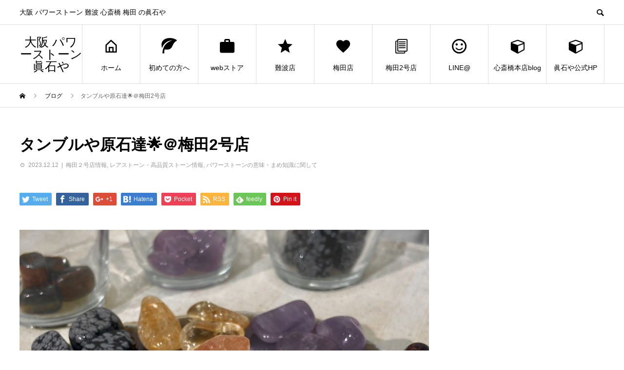

--- FILE ---
content_type: text/html; charset=UTF-8
request_url: https://powerstone.net/blog/%E3%82%BF%E3%83%B3%E3%83%96%E3%83%AB%E3%82%84%E5%8E%9F%E7%9F%B3%E9%81%94%F0%9F%8C%9F%EF%BC%A0%E6%A2%85%E7%94%B02%E5%8F%B7%E5%BA%97/
body_size: 67973
content:
<!DOCTYPE html>
<html lang="ja" prefix="og: http://ogp.me/ns#">
<head>
<meta charset="UTF-8">
<meta name="viewport" content="width=device-width">
<meta name="format-detection" content="telephone=no">
<meta name="description" content="&amp;nbsp;&amp;nbsp;こんにちは、パワストーンショップ眞石や梅田2号店の坂元です。&amp;nbsp;本日は、タンブルや原石をご紹介いたします。">
<title>タンブルや原石達🌟＠梅田2号店 &#8211; 大阪 パワーストーン 眞石や</title>
<meta name='robots' content='max-image-preview:large' />
	<style>img:is([sizes="auto" i], [sizes^="auto," i]) { contain-intrinsic-size: 3000px 1500px }</style>
	<link rel='dns-prefetch' href='//secure.gravatar.com' />
<link rel='dns-prefetch' href='//stats.wp.com' />
<link rel='dns-prefetch' href='//v0.wordpress.com' />
<link rel='dns-prefetch' href='//www.googletagmanager.com' />
<link rel="alternate" type="application/rss+xml" title="大阪 パワーストーン 眞石や &raquo; フィード" href="https://powerstone.net/feed/" />
<link rel="alternate" type="application/rss+xml" title="大阪 パワーストーン 眞石や &raquo; コメントフィード" href="https://powerstone.net/comments/feed/" />
<script type="text/javascript">
/* <![CDATA[ */
window._wpemojiSettings = {"baseUrl":"https:\/\/s.w.org\/images\/core\/emoji\/15.0.3\/72x72\/","ext":".png","svgUrl":"https:\/\/s.w.org\/images\/core\/emoji\/15.0.3\/svg\/","svgExt":".svg","source":{"concatemoji":"https:\/\/powerstone.net\/wp-includes\/js\/wp-emoji-release.min.js?ver=6.7.4"}};
/*! This file is auto-generated */
!function(i,n){var o,s,e;function c(e){try{var t={supportTests:e,timestamp:(new Date).valueOf()};sessionStorage.setItem(o,JSON.stringify(t))}catch(e){}}function p(e,t,n){e.clearRect(0,0,e.canvas.width,e.canvas.height),e.fillText(t,0,0);var t=new Uint32Array(e.getImageData(0,0,e.canvas.width,e.canvas.height).data),r=(e.clearRect(0,0,e.canvas.width,e.canvas.height),e.fillText(n,0,0),new Uint32Array(e.getImageData(0,0,e.canvas.width,e.canvas.height).data));return t.every(function(e,t){return e===r[t]})}function u(e,t,n){switch(t){case"flag":return n(e,"\ud83c\udff3\ufe0f\u200d\u26a7\ufe0f","\ud83c\udff3\ufe0f\u200b\u26a7\ufe0f")?!1:!n(e,"\ud83c\uddfa\ud83c\uddf3","\ud83c\uddfa\u200b\ud83c\uddf3")&&!n(e,"\ud83c\udff4\udb40\udc67\udb40\udc62\udb40\udc65\udb40\udc6e\udb40\udc67\udb40\udc7f","\ud83c\udff4\u200b\udb40\udc67\u200b\udb40\udc62\u200b\udb40\udc65\u200b\udb40\udc6e\u200b\udb40\udc67\u200b\udb40\udc7f");case"emoji":return!n(e,"\ud83d\udc26\u200d\u2b1b","\ud83d\udc26\u200b\u2b1b")}return!1}function f(e,t,n){var r="undefined"!=typeof WorkerGlobalScope&&self instanceof WorkerGlobalScope?new OffscreenCanvas(300,150):i.createElement("canvas"),a=r.getContext("2d",{willReadFrequently:!0}),o=(a.textBaseline="top",a.font="600 32px Arial",{});return e.forEach(function(e){o[e]=t(a,e,n)}),o}function t(e){var t=i.createElement("script");t.src=e,t.defer=!0,i.head.appendChild(t)}"undefined"!=typeof Promise&&(o="wpEmojiSettingsSupports",s=["flag","emoji"],n.supports={everything:!0,everythingExceptFlag:!0},e=new Promise(function(e){i.addEventListener("DOMContentLoaded",e,{once:!0})}),new Promise(function(t){var n=function(){try{var e=JSON.parse(sessionStorage.getItem(o));if("object"==typeof e&&"number"==typeof e.timestamp&&(new Date).valueOf()<e.timestamp+604800&&"object"==typeof e.supportTests)return e.supportTests}catch(e){}return null}();if(!n){if("undefined"!=typeof Worker&&"undefined"!=typeof OffscreenCanvas&&"undefined"!=typeof URL&&URL.createObjectURL&&"undefined"!=typeof Blob)try{var e="postMessage("+f.toString()+"("+[JSON.stringify(s),u.toString(),p.toString()].join(",")+"));",r=new Blob([e],{type:"text/javascript"}),a=new Worker(URL.createObjectURL(r),{name:"wpTestEmojiSupports"});return void(a.onmessage=function(e){c(n=e.data),a.terminate(),t(n)})}catch(e){}c(n=f(s,u,p))}t(n)}).then(function(e){for(var t in e)n.supports[t]=e[t],n.supports.everything=n.supports.everything&&n.supports[t],"flag"!==t&&(n.supports.everythingExceptFlag=n.supports.everythingExceptFlag&&n.supports[t]);n.supports.everythingExceptFlag=n.supports.everythingExceptFlag&&!n.supports.flag,n.DOMReady=!1,n.readyCallback=function(){n.DOMReady=!0}}).then(function(){return e}).then(function(){var e;n.supports.everything||(n.readyCallback(),(e=n.source||{}).concatemoji?t(e.concatemoji):e.wpemoji&&e.twemoji&&(t(e.twemoji),t(e.wpemoji)))}))}((window,document),window._wpemojiSettings);
/* ]]> */
</script>
<style id='wp-emoji-styles-inline-css' type='text/css'>

	img.wp-smiley, img.emoji {
		display: inline !important;
		border: none !important;
		box-shadow: none !important;
		height: 1em !important;
		width: 1em !important;
		margin: 0 0.07em !important;
		vertical-align: -0.1em !important;
		background: none !important;
		padding: 0 !important;
	}
</style>
<link rel='stylesheet' id='wp-block-library-css' href='https://powerstone.net/wp-includes/css/dist/block-library/style.min.css?ver=6.7.4' type='text/css' media='all' />
<style id='wp-block-library-inline-css' type='text/css'>
.has-text-align-justify{text-align:justify;}
</style>
<link rel='stylesheet' id='mediaelement-css' href='https://powerstone.net/wp-includes/js/mediaelement/mediaelementplayer-legacy.min.css?ver=4.2.17' type='text/css' media='all' />
<link rel='stylesheet' id='wp-mediaelement-css' href='https://powerstone.net/wp-includes/js/mediaelement/wp-mediaelement.min.css?ver=6.7.4' type='text/css' media='all' />
<style id='classic-theme-styles-inline-css' type='text/css'>
/*! This file is auto-generated */
.wp-block-button__link{color:#fff;background-color:#32373c;border-radius:9999px;box-shadow:none;text-decoration:none;padding:calc(.667em + 2px) calc(1.333em + 2px);font-size:1.125em}.wp-block-file__button{background:#32373c;color:#fff;text-decoration:none}
</style>
<style id='global-styles-inline-css' type='text/css'>
:root{--wp--preset--aspect-ratio--square: 1;--wp--preset--aspect-ratio--4-3: 4/3;--wp--preset--aspect-ratio--3-4: 3/4;--wp--preset--aspect-ratio--3-2: 3/2;--wp--preset--aspect-ratio--2-3: 2/3;--wp--preset--aspect-ratio--16-9: 16/9;--wp--preset--aspect-ratio--9-16: 9/16;--wp--preset--color--black: #000000;--wp--preset--color--cyan-bluish-gray: #abb8c3;--wp--preset--color--white: #ffffff;--wp--preset--color--pale-pink: #f78da7;--wp--preset--color--vivid-red: #cf2e2e;--wp--preset--color--luminous-vivid-orange: #ff6900;--wp--preset--color--luminous-vivid-amber: #fcb900;--wp--preset--color--light-green-cyan: #7bdcb5;--wp--preset--color--vivid-green-cyan: #00d084;--wp--preset--color--pale-cyan-blue: #8ed1fc;--wp--preset--color--vivid-cyan-blue: #0693e3;--wp--preset--color--vivid-purple: #9b51e0;--wp--preset--gradient--vivid-cyan-blue-to-vivid-purple: linear-gradient(135deg,rgba(6,147,227,1) 0%,rgb(155,81,224) 100%);--wp--preset--gradient--light-green-cyan-to-vivid-green-cyan: linear-gradient(135deg,rgb(122,220,180) 0%,rgb(0,208,130) 100%);--wp--preset--gradient--luminous-vivid-amber-to-luminous-vivid-orange: linear-gradient(135deg,rgba(252,185,0,1) 0%,rgba(255,105,0,1) 100%);--wp--preset--gradient--luminous-vivid-orange-to-vivid-red: linear-gradient(135deg,rgba(255,105,0,1) 0%,rgb(207,46,46) 100%);--wp--preset--gradient--very-light-gray-to-cyan-bluish-gray: linear-gradient(135deg,rgb(238,238,238) 0%,rgb(169,184,195) 100%);--wp--preset--gradient--cool-to-warm-spectrum: linear-gradient(135deg,rgb(74,234,220) 0%,rgb(151,120,209) 20%,rgb(207,42,186) 40%,rgb(238,44,130) 60%,rgb(251,105,98) 80%,rgb(254,248,76) 100%);--wp--preset--gradient--blush-light-purple: linear-gradient(135deg,rgb(255,206,236) 0%,rgb(152,150,240) 100%);--wp--preset--gradient--blush-bordeaux: linear-gradient(135deg,rgb(254,205,165) 0%,rgb(254,45,45) 50%,rgb(107,0,62) 100%);--wp--preset--gradient--luminous-dusk: linear-gradient(135deg,rgb(255,203,112) 0%,rgb(199,81,192) 50%,rgb(65,88,208) 100%);--wp--preset--gradient--pale-ocean: linear-gradient(135deg,rgb(255,245,203) 0%,rgb(182,227,212) 50%,rgb(51,167,181) 100%);--wp--preset--gradient--electric-grass: linear-gradient(135deg,rgb(202,248,128) 0%,rgb(113,206,126) 100%);--wp--preset--gradient--midnight: linear-gradient(135deg,rgb(2,3,129) 0%,rgb(40,116,252) 100%);--wp--preset--font-size--small: 13px;--wp--preset--font-size--medium: 20px;--wp--preset--font-size--large: 36px;--wp--preset--font-size--x-large: 42px;--wp--preset--spacing--20: 0.44rem;--wp--preset--spacing--30: 0.67rem;--wp--preset--spacing--40: 1rem;--wp--preset--spacing--50: 1.5rem;--wp--preset--spacing--60: 2.25rem;--wp--preset--spacing--70: 3.38rem;--wp--preset--spacing--80: 5.06rem;--wp--preset--shadow--natural: 6px 6px 9px rgba(0, 0, 0, 0.2);--wp--preset--shadow--deep: 12px 12px 50px rgba(0, 0, 0, 0.4);--wp--preset--shadow--sharp: 6px 6px 0px rgba(0, 0, 0, 0.2);--wp--preset--shadow--outlined: 6px 6px 0px -3px rgba(255, 255, 255, 1), 6px 6px rgba(0, 0, 0, 1);--wp--preset--shadow--crisp: 6px 6px 0px rgba(0, 0, 0, 1);}:where(.is-layout-flex){gap: 0.5em;}:where(.is-layout-grid){gap: 0.5em;}body .is-layout-flex{display: flex;}.is-layout-flex{flex-wrap: wrap;align-items: center;}.is-layout-flex > :is(*, div){margin: 0;}body .is-layout-grid{display: grid;}.is-layout-grid > :is(*, div){margin: 0;}:where(.wp-block-columns.is-layout-flex){gap: 2em;}:where(.wp-block-columns.is-layout-grid){gap: 2em;}:where(.wp-block-post-template.is-layout-flex){gap: 1.25em;}:where(.wp-block-post-template.is-layout-grid){gap: 1.25em;}.has-black-color{color: var(--wp--preset--color--black) !important;}.has-cyan-bluish-gray-color{color: var(--wp--preset--color--cyan-bluish-gray) !important;}.has-white-color{color: var(--wp--preset--color--white) !important;}.has-pale-pink-color{color: var(--wp--preset--color--pale-pink) !important;}.has-vivid-red-color{color: var(--wp--preset--color--vivid-red) !important;}.has-luminous-vivid-orange-color{color: var(--wp--preset--color--luminous-vivid-orange) !important;}.has-luminous-vivid-amber-color{color: var(--wp--preset--color--luminous-vivid-amber) !important;}.has-light-green-cyan-color{color: var(--wp--preset--color--light-green-cyan) !important;}.has-vivid-green-cyan-color{color: var(--wp--preset--color--vivid-green-cyan) !important;}.has-pale-cyan-blue-color{color: var(--wp--preset--color--pale-cyan-blue) !important;}.has-vivid-cyan-blue-color{color: var(--wp--preset--color--vivid-cyan-blue) !important;}.has-vivid-purple-color{color: var(--wp--preset--color--vivid-purple) !important;}.has-black-background-color{background-color: var(--wp--preset--color--black) !important;}.has-cyan-bluish-gray-background-color{background-color: var(--wp--preset--color--cyan-bluish-gray) !important;}.has-white-background-color{background-color: var(--wp--preset--color--white) !important;}.has-pale-pink-background-color{background-color: var(--wp--preset--color--pale-pink) !important;}.has-vivid-red-background-color{background-color: var(--wp--preset--color--vivid-red) !important;}.has-luminous-vivid-orange-background-color{background-color: var(--wp--preset--color--luminous-vivid-orange) !important;}.has-luminous-vivid-amber-background-color{background-color: var(--wp--preset--color--luminous-vivid-amber) !important;}.has-light-green-cyan-background-color{background-color: var(--wp--preset--color--light-green-cyan) !important;}.has-vivid-green-cyan-background-color{background-color: var(--wp--preset--color--vivid-green-cyan) !important;}.has-pale-cyan-blue-background-color{background-color: var(--wp--preset--color--pale-cyan-blue) !important;}.has-vivid-cyan-blue-background-color{background-color: var(--wp--preset--color--vivid-cyan-blue) !important;}.has-vivid-purple-background-color{background-color: var(--wp--preset--color--vivid-purple) !important;}.has-black-border-color{border-color: var(--wp--preset--color--black) !important;}.has-cyan-bluish-gray-border-color{border-color: var(--wp--preset--color--cyan-bluish-gray) !important;}.has-white-border-color{border-color: var(--wp--preset--color--white) !important;}.has-pale-pink-border-color{border-color: var(--wp--preset--color--pale-pink) !important;}.has-vivid-red-border-color{border-color: var(--wp--preset--color--vivid-red) !important;}.has-luminous-vivid-orange-border-color{border-color: var(--wp--preset--color--luminous-vivid-orange) !important;}.has-luminous-vivid-amber-border-color{border-color: var(--wp--preset--color--luminous-vivid-amber) !important;}.has-light-green-cyan-border-color{border-color: var(--wp--preset--color--light-green-cyan) !important;}.has-vivid-green-cyan-border-color{border-color: var(--wp--preset--color--vivid-green-cyan) !important;}.has-pale-cyan-blue-border-color{border-color: var(--wp--preset--color--pale-cyan-blue) !important;}.has-vivid-cyan-blue-border-color{border-color: var(--wp--preset--color--vivid-cyan-blue) !important;}.has-vivid-purple-border-color{border-color: var(--wp--preset--color--vivid-purple) !important;}.has-vivid-cyan-blue-to-vivid-purple-gradient-background{background: var(--wp--preset--gradient--vivid-cyan-blue-to-vivid-purple) !important;}.has-light-green-cyan-to-vivid-green-cyan-gradient-background{background: var(--wp--preset--gradient--light-green-cyan-to-vivid-green-cyan) !important;}.has-luminous-vivid-amber-to-luminous-vivid-orange-gradient-background{background: var(--wp--preset--gradient--luminous-vivid-amber-to-luminous-vivid-orange) !important;}.has-luminous-vivid-orange-to-vivid-red-gradient-background{background: var(--wp--preset--gradient--luminous-vivid-orange-to-vivid-red) !important;}.has-very-light-gray-to-cyan-bluish-gray-gradient-background{background: var(--wp--preset--gradient--very-light-gray-to-cyan-bluish-gray) !important;}.has-cool-to-warm-spectrum-gradient-background{background: var(--wp--preset--gradient--cool-to-warm-spectrum) !important;}.has-blush-light-purple-gradient-background{background: var(--wp--preset--gradient--blush-light-purple) !important;}.has-blush-bordeaux-gradient-background{background: var(--wp--preset--gradient--blush-bordeaux) !important;}.has-luminous-dusk-gradient-background{background: var(--wp--preset--gradient--luminous-dusk) !important;}.has-pale-ocean-gradient-background{background: var(--wp--preset--gradient--pale-ocean) !important;}.has-electric-grass-gradient-background{background: var(--wp--preset--gradient--electric-grass) !important;}.has-midnight-gradient-background{background: var(--wp--preset--gradient--midnight) !important;}.has-small-font-size{font-size: var(--wp--preset--font-size--small) !important;}.has-medium-font-size{font-size: var(--wp--preset--font-size--medium) !important;}.has-large-font-size{font-size: var(--wp--preset--font-size--large) !important;}.has-x-large-font-size{font-size: var(--wp--preset--font-size--x-large) !important;}
:where(.wp-block-post-template.is-layout-flex){gap: 1.25em;}:where(.wp-block-post-template.is-layout-grid){gap: 1.25em;}
:where(.wp-block-columns.is-layout-flex){gap: 2em;}:where(.wp-block-columns.is-layout-grid){gap: 2em;}
:root :where(.wp-block-pullquote){font-size: 1.5em;line-height: 1.6;}
</style>
<link rel='stylesheet' id='wordpresscom-stats-smiley-remover-css' href='https://powerstone.net/wp-content/plugins/wordpresscom-stats-smiley-remover/css/wordpresscom-stats-smiley-remover.css?ver=15.01' type='text/css' media='all' />
<link rel='stylesheet' id='avant-style-css' href='https://powerstone.net/wp-content/themes/avant_tcd060/style.css?ver=1.4' type='text/css' media='all' />
<link rel='stylesheet' id='jetpack_css-css' href='https://powerstone.net/wp-content/plugins/jetpack/css/jetpack.css?ver=12.8.2' type='text/css' media='all' />
<script type="text/javascript" src="https://powerstone.net/wp-includes/js/jquery/jquery.min.js?ver=3.7.1" id="jquery-core-js"></script>
<script type="text/javascript" src="https://powerstone.net/wp-includes/js/jquery/jquery-migrate.min.js?ver=3.4.1" id="jquery-migrate-js"></script>
<link rel="https://api.w.org/" href="https://powerstone.net/wp-json/" /><link rel="alternate" title="JSON" type="application/json" href="https://powerstone.net/wp-json/wp/v2/posts/17100" /><link rel="canonical" href="https://powerstone.net/blog/%e3%82%bf%e3%83%b3%e3%83%96%e3%83%ab%e3%82%84%e5%8e%9f%e7%9f%b3%e9%81%94%f0%9f%8c%9f%ef%bc%a0%e6%a2%85%e7%94%b02%e5%8f%b7%e5%ba%97/" />
<link rel='shortlink' href='https://wp.me/p6rRjB-4rO' />
<link rel="alternate" title="oEmbed (JSON)" type="application/json+oembed" href="https://powerstone.net/wp-json/oembed/1.0/embed?url=https%3A%2F%2Fpowerstone.net%2Fblog%2F%25e3%2582%25bf%25e3%2583%25b3%25e3%2583%2596%25e3%2583%25ab%25e3%2582%2584%25e5%258e%259f%25e7%259f%25b3%25e9%2581%2594%25f0%259f%258c%259f%25ef%25bc%25a0%25e6%25a2%2585%25e7%2594%25b02%25e5%258f%25b7%25e5%25ba%2597%2F" />
<link rel="alternate" title="oEmbed (XML)" type="text/xml+oembed" href="https://powerstone.net/wp-json/oembed/1.0/embed?url=https%3A%2F%2Fpowerstone.net%2Fblog%2F%25e3%2582%25bf%25e3%2583%25b3%25e3%2583%2596%25e3%2583%25ab%25e3%2582%2584%25e5%258e%259f%25e7%259f%25b3%25e9%2581%2594%25f0%259f%258c%259f%25ef%25bc%25a0%25e6%25a2%2585%25e7%2594%25b02%25e5%258f%25b7%25e5%25ba%2597%2F&#038;format=xml" />

	<!-- Added By cdnvote Plugin. -->
	<script type='text/javascript' src='https://powerstone.net/wp-content/plugins/cdnvote/js/cdnvote.js'></script>
	<link rel='stylesheet' href='https://powerstone.net/wp-content/plugins/cdnvote/css/cdnvote.css' type='text/css' />
<meta name="generator" content="Site Kit by Google 1.168.0" />	<style>img#wpstats{display:none}</style>
		<style>
.c-comment__form-submit:hover,.c-pw__btn:hover,.p-cb__item-btn a,.p-headline,.p-index-event__btn a,.p-nav02__item a,.p-readmore__btn,.p-pager__item span,.p-page-links a{background: #000000}.c-pw__btn,.p-cb__item-btn a:hover,.p-index-event__btn a:hover,.p-pagetop a:hover,.p-nav02__item a:hover,.p-readmore__btn:hover,.p-page-links > span,.p-page-links a:hover{background: #333333}.p-entry__body a{color: #333333}body{font-family: "Segoe UI", Verdana, "游ゴシック", YuGothic, "Hiragino Kaku Gothic ProN", Meiryo, sans-serif}.c-logo,.p-entry__header02-title,.p-entry__header02-upper-title,.p-entry__title,.p-footer-widgets__item-title,.p-headline h2,.p-headline02__title,.p-page-header__lower-title,.p-page-header__upper-title,.p-widget__title{font-family: "Segoe UI", Verdana, "游ゴシック", YuGothic, "Hiragino Kaku Gothic ProN", Meiryo, sans-serif}.p-page-header__title{transition-delay: 3s}.p-hover-effect--type1:hover img{-webkit-transform: scale(1.2);transform: scale(1.2)}.l-header__logo a{color: #000000;font-size: 25px}.l-header{background: #ffffff}.p-global-nav > ul > li > a{color: #000000}.p-global-nav .sub-menu a{background: #000000;color: #ffffff}.p-global-nav .sub-menu a:hover{background: #333333;color: #ffffff}.p-global-nav .menu-item-9.current-menu-item > a,.p-global-nav .menu-item-9 > a:hover{color: #000000}.p-global-nav .menu-item-9.current-menu-item > a::before,.p-global-nav .menu-item-9 > a:hover::before{background: #000000}.p-global-nav .menu-item-566.current-menu-item > a,.p-global-nav .menu-item-566 > a:hover{color: #000000}.p-global-nav .menu-item-566.current-menu-item > a::before,.p-global-nav .menu-item-566 > a:hover::before{background: #000000}.p-global-nav .menu-item-10.current-menu-item > a,.p-global-nav .menu-item-10 > a:hover{color: #000000}.p-global-nav .menu-item-10.current-menu-item > a::before,.p-global-nav .menu-item-10 > a:hover::before{background: #000000}.p-global-nav .menu-item-235.current-menu-item > a,.p-global-nav .menu-item-235 > a:hover{color: #000000}.p-global-nav .menu-item-235.current-menu-item > a::before,.p-global-nav .menu-item-235 > a:hover::before{background: #000000}.p-global-nav .menu-item-8444.current-menu-item > a,.p-global-nav .menu-item-8444 > a:hover{color: #000000}.p-global-nav .menu-item-8444.current-menu-item > a::before,.p-global-nav .menu-item-8444 > a:hover::before{background: #000000}.p-global-nav .menu-item-14013.current-menu-item > a,.p-global-nav .menu-item-14013 > a:hover{color: #000000}.p-global-nav .menu-item-14013.current-menu-item > a::before,.p-global-nav .menu-item-14013 > a:hover::before{background: #000000}.p-global-nav .menu-item-11.current-menu-item > a,.p-global-nav .menu-item-11 > a:hover{color: #000000}.p-global-nav .menu-item-11.current-menu-item > a::before,.p-global-nav .menu-item-11 > a:hover::before{background: #000000}.p-global-nav .menu-item-8449.current-menu-item > a,.p-global-nav .menu-item-8449 > a:hover{color: #000000}.p-global-nav .menu-item-8449.current-menu-item > a::before,.p-global-nav .menu-item-8449 > a:hover::before{background: #000000}.p-global-nav .menu-item-623.current-menu-item > a,.p-global-nav .menu-item-623 > a:hover{color: #000000}.p-global-nav .menu-item-623.current-menu-item > a::before,.p-global-nav .menu-item-623 > a:hover::before{background: #000000}.p-footer-links{background: #f3f3f3}.p-footer-widgets{background: #ffffff}.p-copyright{background: #ffffff}.p-ad-info__label{background: #000000;color: #ffffff;font-size: 11px}.p-page-header{background-image: url()}.p-page-header::before{background-color: #b2b200}.p-page-header__upper-title{font-size: 50px}.p-page-header__lower-title{font-size: 32px}.p-article07 a[class^="p-hover-effect--"]{border-radius: 10px}.p-entry__title{font-size: 32px}.p-entry__body{font-size: 14px}@media screen and (max-width: 767px) {.p-footer-widgets,.p-social-nav{background: #ffffff}.p-entry__title{font-size: 22px}.p-entry__body{font-size: 14px}}@media screen and (max-width: 1199px) {.p-global-nav{background: rgba(0,0,0, 1)}.p-global-nav > ul > li > a,.p-global-nav a,.p-global-nav a:hover,.p-global-nav .sub-menu a,.p-global-nav .sub-menu a:hover{color: #ffffff!important}.p-global-nav .menu-item-has-children > a > .sub-menu-toggle::before{border-color: #ffffff}}@media screen and (max-width: 991px) {.p-page-header__upper{background: #b2b200}.p-page-header__lower{background-image: url()}}.c-load--type1 { border: 3px solid rgba(0, 0, 0, 0.2); border-top-color: #000000; }
</style>

<!-- Jetpack Open Graph Tags -->
<meta property="og:type" content="article" />
<meta property="og:title" content="タンブルや原石達🌟＠梅田2号店" />
<meta property="og:url" content="https://powerstone.net/blog/%e3%82%bf%e3%83%b3%e3%83%96%e3%83%ab%e3%82%84%e5%8e%9f%e7%9f%b3%e9%81%94%f0%9f%8c%9f%ef%bc%a0%e6%a2%85%e7%94%b02%e5%8f%b7%e5%ba%97/" />
<meta property="og:description" content="&nbsp; &nbsp; こんにちは、パワストーンショップ眞石や梅田2号店の坂元です。 &nbsp; 本日は&hellip;" />
<meta property="article:published_time" content="2023-12-12T02:00:31+00:00" />
<meta property="article:modified_time" content="2023-12-11T09:46:50+00:00" />
<meta property="og:site_name" content="大阪 パワーストーン 眞石や" />
<meta property="og:image" content="https://powerstone.net/wp-content/uploads/2023/12/IMG_5038.jpeg" />
<meta property="og:image:width" content="2328" />
<meta property="og:image:height" content="2328" />
<meta property="og:image:alt" content="" />
<meta property="og:locale" content="ja_JP" />
<meta name="twitter:text:title" content="タンブルや原石達🌟＠梅田2号店" />
<meta name="twitter:image" content="https://powerstone.net/wp-content/uploads/2023/12/IMG_5038.jpeg?w=640" />
<meta name="twitter:card" content="summary_large_image" />

<!-- End Jetpack Open Graph Tags -->
</head>
<body class="post-template-default single single-post postid-17100 single-format-standard">
<div id="site_loader_overlay">
  <div id="site_loader_animation" class="c-load--type1">
      </div>
</div>
<header id="js-header" class="l-header">
  <div class="l-header__upper">
    <div class="l-inner">
      <p class="l-header__desc">大阪 パワーストーン 難波 心斎橋 梅田  の眞石や</p>
            <button id="js-header__search" class="l-header__search"></button>
            			<form role="search" method="get" id="js-header__form" class="l-header__form" action="https://powerstone.net/">
		    <input class="l-header__form-input" type="text" value="" name="s">
			</form>
          </div>
  </div>
  <div class="l-header__lower l-inner">
    <div class="l-header__logo c-logo">
			      <a href="https://powerstone.net/">大阪 パワーストーン 眞石や</a>
          </div>
    <a href="#" id="js-menu-btn" class="p-menu-btn c-menu-btn"></a>
    <nav id="js-global-nav" class="p-global-nav">
      <ul>
        <li class="p-global-nav__form-wrapper">
          					<form class="p-global-nav__form" action="https://powerstone.net/" method="get">
            <input class="p-global-nav__form-input" type="text" value="" name="s">
            <input type="submit" value="&#xe915;" class="p-global-nav__form-submit">
          </form>
                  </li>
        <li id="menu-item-9" class="menu-item menu-item-type-custom menu-item-object-custom menu-item-home menu-item-9"><a href="https://powerstone.net/"><span class="p-global-nav__item-icon p-icon p-icon--home"></span>ホーム<span class="p-global-nav__toggle"></span></a></li>
<li id="menu-item-566" class="menu-item menu-item-type-post_type menu-item-object-page menu-item-566"><a href="https://powerstone.net/hajimete/"><span class="p-global-nav__item-icon p-icon p-icon--leaf"></span>初めての方へ<span class="p-global-nav__toggle"></span></a></li>
<li id="menu-item-10" class="menu-item menu-item-type-custom menu-item-object-custom menu-item-10"><a href="http://manaishiya.shop-pro.jp/"><span class="p-global-nav__item-icon p-icon p-icon--work"></span>webストア<span class="p-global-nav__toggle"></span></a></li>
<li id="menu-item-235" class="menu-item menu-item-type-custom menu-item-object-custom menu-item-235"><a href="http://www.manaishiya.com/powerstone-nanba/"><span class="p-global-nav__item-icon p-icon p-icon--star2"></span>難波店<span class="p-global-nav__toggle"></span></a></li>
<li id="menu-item-8444" class="menu-item menu-item-type-custom menu-item-object-custom menu-item-8444"><a href="http://www.manaishiya.com/powerstone_umeda/"><span class="p-global-nav__item-icon p-icon p-icon--favorite"></span>梅田店<span class="p-global-nav__toggle"></span></a></li>
<li id="menu-item-14013" class="menu-item menu-item-type-custom menu-item-object-custom menu-item-14013"><a href="https://www.manaishiya.com/%e6%a2%85%e7%94%b0%ef%bc%92%e5%8f%b7%e5%ba%97-%e5%a4%a7%e9%98%aa-%e3%83%91%e3%83%af%e3%83%bc%e3%82%b9%e3%83%88%e3%83%bc%e3%83%b3-%e3%82%b7%e3%83%a7%e3%83%83%e3%83%97-%e7%9c%9e%e7%9f%b3%e3%82%84/"><span class="p-global-nav__item-icon p-icon p-icon--blog"></span>梅田2号店<span class="p-global-nav__toggle"></span></a></li>
<li id="menu-item-11" class="menu-item menu-item-type-custom menu-item-object-custom menu-item-has-children menu-item-11"><a href="https://powerstone.net/blog/%e5%bf%83%e6%96%8e%e6%a9%8b%e7%ad%8b%e5%ba%97%e3%81%ae%e6%83%85%e5%a0%b1%e3%81%afline%ef%bc%a0%e3%81%8b%e3%82%89%e2%98%86%e3%80%80%ef%bc%a0%e5%bf%83%e6%96%8e%e6%a9%8b%e7%ad%8b%e5%ba%97/"><span class="p-global-nav__item-icon p-icon p-icon--smile"></span>LINE@<span class="p-global-nav__toggle"></span></a>
<ul class="sub-menu">
	<li id="menu-item-8446" class="menu-item menu-item-type-custom menu-item-object-custom menu-item-8446"><a href="https://powerstone.net/blog/%e5%bf%83%e6%96%8e%e6%a9%8b%e7%ad%8b%e5%ba%97%e3%81%ae%e6%83%85%e5%a0%b1%e3%81%afline%ef%bc%a0%e3%81%8b%e3%82%89%e2%98%86%e3%80%80%ef%bc%a0%e5%bf%83%e6%96%8e%e6%a9%8b%e7%ad%8b%e5%ba%97/">難波・心斎橋筋LINE@<span class="p-global-nav__toggle"></span></a></li>
	<li id="menu-item-8445" class="menu-item menu-item-type-custom menu-item-object-custom menu-item-8445"><a href="https://powerstone.net/blog/%e6%a2%85%e7%94%b0%e5%ba%97line%e3%82%a2%e3%82%ab%e3%82%a6%e3%83%b3%e3%83%88%e3%81%ae%e3%81%94%e7%b4%b9%e4%bb%8b%ef%bc%81%ef%bc%a0%e6%a2%85%e7%94%b0/">梅田LINE@<span class="p-global-nav__toggle"></span></a></li>
</ul>
</li>
<li id="menu-item-8449" class="menu-item menu-item-type-custom menu-item-object-custom menu-item-8449"><a href="http://osakastone.jp/"><span class="p-global-nav__item-icon p-icon p-icon--cube"></span>心斎橋本店blog<span class="p-global-nav__toggle"></span></a></li>
<li id="menu-item-623" class="menu-item menu-item-type-custom menu-item-object-custom menu-item-623"><a href="http://manaishiya.com"><span class="p-global-nav__item-icon p-icon p-icon--cube"></span>眞石や公式HP<span class="p-global-nav__toggle"></span></a></li>
      </ul>
    </nav>
  </div>
</header>
<main class="l-main">
  <div class="p-breadcrumb c-breadcrumb">
<ol class="p-breadcrumb__inner l-inner" itemscope="" itemtype="http://schema.org/BreadcrumbList">
<li class="p-breadcrumb__item c-breadcrumb__item c-breadcrumb__item--home" itemprop="itemListElement" itemscope="" itemtype="http://schema.org/ListItem">
<a href="https://powerstone.net/" itemscope="" itemtype="http://schema.org/Thing" itemprop="item">
<span itemprop="name">HOME</span>
</a>
<meta itemprop="position" content="1">
</li>
<li class="p-breadcrumb__item c-breadcrumb__item" itemprop="itemListElement" itemscope="" itemtype="http://schema.org/ListItem">
<a href="https://powerstone.net/%e3%83%96%e3%83%ad%e3%82%b0%e4%b8%80%e8%a6%a7%e3%83%9a%e3%83%bc%e3%82%b8/" itemscope="" itemtype="http://schema.org/Thing" itemprop="item">
<span itemprop="name">ブログ</span>
</a>
<meta itemprop="position" content="2">
</li>
<li class="p-breadcrumb__item c-breadcrumb__item">タンブルや原石達🌟＠梅田2号店</li>
</ol>
</div>
  <div class="l-contents l-inner">
    <div class="l-primary">
      			<article class="p-entry">
			  <header class="p-entry__header">
					<h1 class="p-entry__title">タンブルや原石達🌟＠梅田2号店</h1>
										<div class="p-entry__meta">
						<time class="p-entry__date" datetime="2023-12-12">2023.12.12</time><p class="p-entry__cat"><a href="https://powerstone.net/blog/category/powerstone-umeda2gouten/" rel="category tag">梅田２号店情報</a>, <a href="https://powerstone.net/blog/category/%e3%83%ac%e3%82%a2%e3%82%b9%e3%83%88%e3%83%bc%e3%83%b3%e3%83%bb%e9%ab%98%e5%93%81%e8%b3%aa%e3%82%b9%e3%83%88%e3%83%bc%e3%83%b3%e6%83%85%e5%a0%b1/" rel="category tag">レアストーン・高品質ストーン情報</a>, <a href="https://powerstone.net/blog/category/powerstonetoha/" rel="category tag">パワーストーンの意味・まめ知識に関して</a></p>					</div>
									</header>
        			<ul class="p-entry__share c-share u-clearfix c-share--sm c-share--color">
				<li class="c-share__btn c-share__btn--twitter">
			    <a href="http://twitter.com/share?text=%E3%82%BF%E3%83%B3%E3%83%96%E3%83%AB%E3%82%84%E5%8E%9F%E7%9F%B3%E9%81%94%F0%9F%8C%9F%EF%BC%A0%E6%A2%85%E7%94%B02%E5%8F%B7%E5%BA%97&url=https%3A%2F%2Fpowerstone.net%2Fblog%2F%25e3%2582%25bf%25e3%2583%25b3%25e3%2583%2596%25e3%2583%25ab%25e3%2582%2584%25e5%258e%259f%25e7%259f%25b3%25e9%2581%2594%25f0%259f%258c%259f%25ef%25bc%25a0%25e6%25a2%2585%25e7%2594%25b02%25e5%258f%25b7%25e5%25ba%2597%2F&via=&tw_p=tweetbutton&related="  onclick="javascript:window.open(this.href, '', 'menubar=no,toolbar=no,resizable=yes,scrollbars=yes,height=400,width=600');return false;">
			     	<i class="c-share__icn c-share__icn--twitter"></i>
			      <span class="c-share__title">Tweet</span>
			   	</a>
			   </li>
			    <li class="c-share__btn c-share__btn--facebook">
			    	<a href="//www.facebook.com/sharer/sharer.php?u=https://powerstone.net/blog/%e3%82%bf%e3%83%b3%e3%83%96%e3%83%ab%e3%82%84%e5%8e%9f%e7%9f%b3%e9%81%94%f0%9f%8c%9f%ef%bc%a0%e6%a2%85%e7%94%b02%e5%8f%b7%e5%ba%97/&amp;t=%E3%82%BF%E3%83%B3%E3%83%96%E3%83%AB%E3%82%84%E5%8E%9F%E7%9F%B3%E9%81%94%F0%9F%8C%9F%EF%BC%A0%E6%A2%85%E7%94%B02%E5%8F%B7%E5%BA%97" rel="nofollow" target="_blank">
			      	<i class="c-share__icn c-share__icn--facebook"></i>
			        <span class="c-share__title">Share</span>
			      </a>
			    </li>
			    <li class="c-share__btn c-share__btn--google-plus">
			      <a href="https://plus.google.com/share?url=https%3A%2F%2Fpowerstone.net%2Fblog%2F%25e3%2582%25bf%25e3%2583%25b3%25e3%2583%2596%25e3%2583%25ab%25e3%2582%2584%25e5%258e%259f%25e7%259f%25b3%25e9%2581%2594%25f0%259f%258c%259f%25ef%25bc%25a0%25e6%25a2%2585%25e7%2594%25b02%25e5%258f%25b7%25e5%25ba%2597%2F" onclick="javascript:window.open(this.href, '', 'menubar=no,toolbar=no,resizable=yes,scrollbars=yes,height=600,width=500');return false;">
			      	<i class="c-share__icn c-share__icn--google-plus"></i>
			        <span class="c-share__title">+1</span>
			      </a>
					</li>
			    <li class="c-share__btn c-share__btn--hatebu">
			      <a href="http://b.hatena.ne.jp/add?mode=confirm&url=https%3A%2F%2Fpowerstone.net%2Fblog%2F%25e3%2582%25bf%25e3%2583%25b3%25e3%2583%2596%25e3%2583%25ab%25e3%2582%2584%25e5%258e%259f%25e7%259f%25b3%25e9%2581%2594%25f0%259f%258c%259f%25ef%25bc%25a0%25e6%25a2%2585%25e7%2594%25b02%25e5%258f%25b7%25e5%25ba%2597%2F" onclick="javascript:window.open(this.href, '', 'menubar=no,toolbar=no,resizable=yes,scrollbars=yes,height=400,width=510');return false;">
			      	<i class="c-share__icn c-share__icn--hatebu"></i>
			        <span class="c-share__title">Hatena</span>
			      </a>
			    </li>
			    <li class="c-share__btn c-share__btn--pocket">
			    	<a href="http://getpocket.com/edit?url=https%3A%2F%2Fpowerstone.net%2Fblog%2F%25e3%2582%25bf%25e3%2583%25b3%25e3%2583%2596%25e3%2583%25ab%25e3%2582%2584%25e5%258e%259f%25e7%259f%25b3%25e9%2581%2594%25f0%259f%258c%259f%25ef%25bc%25a0%25e6%25a2%2585%25e7%2594%25b02%25e5%258f%25b7%25e5%25ba%2597%2F&title=%E3%82%BF%E3%83%B3%E3%83%96%E3%83%AB%E3%82%84%E5%8E%9F%E7%9F%B3%E9%81%94%F0%9F%8C%9F%EF%BC%A0%E6%A2%85%E7%94%B02%E5%8F%B7%E5%BA%97" target="_blank">
			      	<i class="c-share__icn c-share__icn--pocket"></i>
			        <span class="c-share__title">Pocket</span>
			      </a>
			    </li>
			    <li class="c-share__btn c-share__btn--rss">
			    	<a href="https://powerstone.net/feed/" target="_blank">
			      	<i class="c-share__icn c-share__icn--rss"></i>
			        <span class="c-share__title">RSS</span>
			      </a>
			    </li>
			    <li class="c-share__btn c-share__btn--feedly">
			    	<a href="http://feedly.com/index.html#subscription%2Ffeed%2Fhttps://powerstone.net/feed/" target="_blank">
			      	<i class="c-share__icn c-share__icn--feedly"></i>
			        <span class="c-share__title">feedly</span>
			      </a>
			    </li>
			    <li class="c-share__btn c-share__btn--pinterest">
			    	<a href="https://www.pinterest.com/pin/create/button/?url=https%3A%2F%2Fpowerstone.net%2Fblog%2F%25e3%2582%25bf%25e3%2583%25b3%25e3%2583%2596%25e3%2583%25ab%25e3%2582%2584%25e5%258e%259f%25e7%259f%25b3%25e9%2581%2594%25f0%259f%258c%259f%25ef%25bc%25a0%25e6%25a2%2585%25e7%2594%25b02%25e5%258f%25b7%25e5%25ba%2597%2F&media=https://powerstone.net/wp-content/uploads/2023/12/IMG_5038.jpeg&description=%E3%82%BF%E3%83%B3%E3%83%96%E3%83%AB%E3%82%84%E5%8E%9F%E7%9F%B3%E9%81%94%F0%9F%8C%9F%EF%BC%A0%E6%A2%85%E7%94%B02%E5%8F%B7%E5%BA%97" rel="nofollow" target="_blank">
			      	<i class="c-share__icn c-share__icn--pinterest"></i>
			        <span class="c-share__title">Pin it</span>
			      </a>
			    </li>
			</ul>
								<div class="p-entry__img"><img width="2328" height="2328" src="https://powerstone.net/wp-content/uploads/2023/12/IMG_5038.jpeg" class="attachment-full size-full wp-post-image" alt="" decoding="async" fetchpriority="high" srcset="https://powerstone.net/wp-content/uploads/2023/12/IMG_5038.jpeg 2328w, https://powerstone.net/wp-content/uploads/2023/12/IMG_5038-300x300.jpeg 300w, https://powerstone.net/wp-content/uploads/2023/12/IMG_5038-1024x1024.jpeg 1024w, https://powerstone.net/wp-content/uploads/2023/12/IMG_5038-150x150.jpeg 150w, https://powerstone.net/wp-content/uploads/2023/12/IMG_5038-768x768.jpeg 768w, https://powerstone.net/wp-content/uploads/2023/12/IMG_5038-1536x1536.jpeg 1536w, https://powerstone.net/wp-content/uploads/2023/12/IMG_5038-2048x2048.jpeg 2048w, https://powerstone.net/wp-content/uploads/2023/12/IMG_5038-50x50.jpeg 50w, https://powerstone.net/wp-content/uploads/2023/12/IMG_5038-450x450.jpeg 450w, https://powerstone.net/wp-content/uploads/2023/12/IMG_5038-180x180.jpeg 180w, https://powerstone.net/wp-content/uploads/2023/12/IMG_5038-440x440.jpeg 440w, https://powerstone.net/wp-content/uploads/2023/12/IMG_5038-120x120.jpeg 120w" sizes="(max-width: 2328px) 100vw, 2328px" /></div>
												<div class="p-entry__body">
					<p>&nbsp;</p>
<p>&nbsp;</p>
<p>こんにちは、パワストーンショップ眞石や梅田2号店の坂元です。</p>
<p>&nbsp;</p>
<p>本日は、タンブルや原石をご紹介いたします。</p>
<p>タンブルですが最近新しい物が入荷し種類が増えました♪</p>
<p>&nbsp;</p>
<p>【タイガーアイ】</p>
<p><img decoding="async" class="alignnone size-medium wp-image-17107" src="https://powerstone.net/wp-content/uploads/2023/12/IMG_5042-300x300.jpeg" alt="" width="300" height="300" srcset="https://powerstone.net/wp-content/uploads/2023/12/IMG_5042-300x300.jpeg 300w, https://powerstone.net/wp-content/uploads/2023/12/IMG_5042-1024x1024.jpeg 1024w, https://powerstone.net/wp-content/uploads/2023/12/IMG_5042-150x150.jpeg 150w, https://powerstone.net/wp-content/uploads/2023/12/IMG_5042-768x768.jpeg 768w, https://powerstone.net/wp-content/uploads/2023/12/IMG_5042-1536x1536.jpeg 1536w, https://powerstone.net/wp-content/uploads/2023/12/IMG_5042-2048x2048.jpeg 2048w, https://powerstone.net/wp-content/uploads/2023/12/IMG_5042-50x50.jpeg 50w, https://powerstone.net/wp-content/uploads/2023/12/IMG_5042-450x450.jpeg 450w, https://powerstone.net/wp-content/uploads/2023/12/IMG_5042-180x180.jpeg 180w, https://powerstone.net/wp-content/uploads/2023/12/IMG_5042-440x440.jpeg 440w, https://powerstone.net/wp-content/uploads/2023/12/IMG_5042-120x120.jpeg 120w" sizes="(max-width: 300px) 100vw, 300px" /></p>
<p>物事の本質を見抜き、成功を掴み取るように導いてくれる。</p>
<p>仕事運や金運に良い石。</p>
<p>&nbsp;</p>
<p>【シトリン】</p>
<p><img decoding="async" class="alignnone size-medium wp-image-17108" src="https://powerstone.net/wp-content/uploads/2023/12/IMG_5041-300x300.jpeg" alt="" width="300" height="300" srcset="https://powerstone.net/wp-content/uploads/2023/12/IMG_5041-300x300.jpeg 300w, https://powerstone.net/wp-content/uploads/2023/12/IMG_5041-1024x1024.jpeg 1024w, https://powerstone.net/wp-content/uploads/2023/12/IMG_5041-150x150.jpeg 150w, https://powerstone.net/wp-content/uploads/2023/12/IMG_5041-768x768.jpeg 768w, https://powerstone.net/wp-content/uploads/2023/12/IMG_5041-1536x1536.jpeg 1536w, https://powerstone.net/wp-content/uploads/2023/12/IMG_5041-2048x2048.jpeg 2048w, https://powerstone.net/wp-content/uploads/2023/12/IMG_5041-50x50.jpeg 50w, https://powerstone.net/wp-content/uploads/2023/12/IMG_5041-450x450.jpeg 450w, https://powerstone.net/wp-content/uploads/2023/12/IMG_5041-180x180.jpeg 180w, https://powerstone.net/wp-content/uploads/2023/12/IMG_5041-440x440.jpeg 440w, https://powerstone.net/wp-content/uploads/2023/12/IMG_5041-120x120.jpeg 120w" sizes="(max-width: 300px) 100vw, 300px" /></p>
<div id="8r12ZbuIEZm1oATbzYLoBg__16">
<div class="wDYxhc" data-md="61">
<div class="LGOjhe" role="heading" data-attrid="wa:/description" aria-level="3" data-hveid="CBsQAA"><span class="ILfuVd" lang="ja"><span class="hgKElc">古くから金運の意味合いのストーン。</span></span></div>
<div role="heading" data-attrid="wa:/description" aria-level="3" data-hveid="CBsQAA">自身のマイナスの面をプラスに転じてくれると言われています。</div>
</div>
</div>
<div role="heading" data-attrid="wa:/description" aria-level="3" data-hveid="CBsQAA"></div>
<p>&nbsp;</p>
<p>【アメジスト】</p>
<p><img loading="lazy" decoding="async" class="alignnone size-medium wp-image-17106" src="https://powerstone.net/wp-content/uploads/2023/12/IMG_5043-300x300.jpeg" alt="" width="300" height="300" srcset="https://powerstone.net/wp-content/uploads/2023/12/IMG_5043-300x300.jpeg 300w, https://powerstone.net/wp-content/uploads/2023/12/IMG_5043-1024x1024.jpeg 1024w, https://powerstone.net/wp-content/uploads/2023/12/IMG_5043-150x150.jpeg 150w, https://powerstone.net/wp-content/uploads/2023/12/IMG_5043-768x768.jpeg 768w, https://powerstone.net/wp-content/uploads/2023/12/IMG_5043-1536x1536.jpeg 1536w, https://powerstone.net/wp-content/uploads/2023/12/IMG_5043-2048x2048.jpeg 2048w, https://powerstone.net/wp-content/uploads/2023/12/IMG_5043-50x50.jpeg 50w, https://powerstone.net/wp-content/uploads/2023/12/IMG_5043-450x450.jpeg 450w, https://powerstone.net/wp-content/uploads/2023/12/IMG_5043-180x180.jpeg 180w, https://powerstone.net/wp-content/uploads/2023/12/IMG_5043-440x440.jpeg 440w, https://powerstone.net/wp-content/uploads/2023/12/IMG_5043-120x120.jpeg 120w" sizes="auto, (max-width: 300px) 100vw, 300px" /></p>
<p>不安やストレスを取り除く癒しの意味合いを持つストーン</p>
<p>厄除けのお守りとしてもおすすめです✨</p>
<p>&nbsp;</p>
<p>【スノーフレークオブシディアン】</p>
<p><img loading="lazy" decoding="async" class="alignnone size-medium wp-image-17105" src="https://powerstone.net/wp-content/uploads/2023/12/IMG_5044-300x300.jpeg" alt="" width="300" height="300" srcset="https://powerstone.net/wp-content/uploads/2023/12/IMG_5044-300x300.jpeg 300w, https://powerstone.net/wp-content/uploads/2023/12/IMG_5044-1024x1024.jpeg 1024w, https://powerstone.net/wp-content/uploads/2023/12/IMG_5044-150x150.jpeg 150w, https://powerstone.net/wp-content/uploads/2023/12/IMG_5044-768x768.jpeg 768w, https://powerstone.net/wp-content/uploads/2023/12/IMG_5044-1536x1536.jpeg 1536w, https://powerstone.net/wp-content/uploads/2023/12/IMG_5044-2048x2048.jpeg 2048w, https://powerstone.net/wp-content/uploads/2023/12/IMG_5044-50x50.jpeg 50w, https://powerstone.net/wp-content/uploads/2023/12/IMG_5044-450x450.jpeg 450w, https://powerstone.net/wp-content/uploads/2023/12/IMG_5044-180x180.jpeg 180w, https://powerstone.net/wp-content/uploads/2023/12/IMG_5044-440x440.jpeg 440w, https://powerstone.net/wp-content/uploads/2023/12/IMG_5044-120x120.jpeg 120w" sizes="auto, (max-width: 300px) 100vw, 300px" /></p>
<p>妬みや嫉妬と言ったマイナスのエネルギーから</p>
<p>持ち主を守ってくれる魔除けのお守り。</p>
<p>タンブルは、巾着などに入れて持ち歩いてもいいですし、デスクやインテリアとして使うのもオススメです。</p>
<p>&nbsp;</p>
<p>&nbsp;</p>
<p>【タンジェリンクォーツ】</p>
<p><img loading="lazy" decoding="async" class="alignnone size-medium wp-image-17112" src="https://powerstone.net/wp-content/uploads/2023/12/IMG_5045-1-300x300.jpeg" alt="" width="300" height="300" srcset="https://powerstone.net/wp-content/uploads/2023/12/IMG_5045-1-300x300.jpeg 300w, https://powerstone.net/wp-content/uploads/2023/12/IMG_5045-1-1024x1024.jpeg 1024w, https://powerstone.net/wp-content/uploads/2023/12/IMG_5045-1-150x150.jpeg 150w, https://powerstone.net/wp-content/uploads/2023/12/IMG_5045-1-768x768.jpeg 768w, https://powerstone.net/wp-content/uploads/2023/12/IMG_5045-1-1536x1536.jpeg 1536w, https://powerstone.net/wp-content/uploads/2023/12/IMG_5045-1-2048x2048.jpeg 2048w, https://powerstone.net/wp-content/uploads/2023/12/IMG_5045-1-50x50.jpeg 50w, https://powerstone.net/wp-content/uploads/2023/12/IMG_5045-1-450x450.jpeg 450w, https://powerstone.net/wp-content/uploads/2023/12/IMG_5045-1-180x180.jpeg 180w, https://powerstone.net/wp-content/uploads/2023/12/IMG_5045-1-440x440.jpeg 440w, https://powerstone.net/wp-content/uploads/2023/12/IMG_5045-1-120x120.jpeg 120w" sizes="auto, (max-width: 300px) 100vw, 300px" /></p>
<p>疲労回復や体内のエネルギーを活性化させる意味合いの健康のお守り。</p>
<p>リフレッシュしたい方にオススメです。</p>
<p>&nbsp;</p>
<p>当店では、他にも原石を取り扱っております。</p>
<p>ご興味のある方は、ご来店をお待ちしております😊</p>
<p>……………………………………………………………………………………………………………</p>
<p><a href="https://www.manaishiya.com/%e6%a2%85%e7%94%b0%ef%bc%92%e5%8f%b7%e5%ba%97-%e5%a4%a7%e9%98%aa-%e3%83%91%e3%83%af%e3%83%bc%e3%82%b9%e3%83%88%e3%83%bc%e3%83%b3-%e3%82%b7%e3%83%a7%e3%83%83%e3%83%97-%e7%9c%9e%e7%9f%b3%e3%82%84/"><img loading="lazy" decoding="async" class="alignnone wp-image-14533" src="https://powerstone.net/wp-content/uploads/2022/12/IMG_3014-300x90.png" sizes="auto, (max-width: 230px) 100vw, 230px" srcset="https://powerstone.net/wp-content/uploads/2022/12/IMG_3014-300x90.png 300w, https://powerstone.net/wp-content/uploads/2022/12/IMG_3014-768x230.png 768w, https://powerstone.net/wp-content/uploads/2022/12/IMG_3014-50x15.png 50w, https://powerstone.net/wp-content/uploads/2022/12/IMG_3014.png 1000w" alt="" width="230" height="69" /></a>　<a href="https://goo.gl/maps/WV2jPVjjX1ATfQiL6"><img loading="lazy" decoding="async" class="alignnone wp-image-14534" src="https://powerstone.net/wp-content/uploads/2022/12/IMG_3015-300x90.png" sizes="auto, (max-width: 230px) 100vw, 230px" srcset="https://powerstone.net/wp-content/uploads/2022/12/IMG_3015-300x90.png 300w, https://powerstone.net/wp-content/uploads/2022/12/IMG_3015-1024x307.png 1024w, https://powerstone.net/wp-content/uploads/2022/12/IMG_3015-768x230.png 768w, https://powerstone.net/wp-content/uploads/2022/12/IMG_3015-1536x461.png 1536w, https://powerstone.net/wp-content/uploads/2022/12/IMG_3015-50x15.png 50w, https://powerstone.net/wp-content/uploads/2022/12/IMG_3015.png 2000w" alt="" width="230" height="69" /></a></p>
<p><a href="https://lin.ee/O0Umk17"><img loading="lazy" decoding="async" class="alignnone wp-image-14535" src="https://powerstone.net/wp-content/uploads/2022/12/IMG_3016-300x90.png" sizes="auto, (max-width: 230px) 100vw, 230px" srcset="https://powerstone.net/wp-content/uploads/2022/12/IMG_3016-300x90.png 300w, https://powerstone.net/wp-content/uploads/2022/12/IMG_3016-1024x307.png 1024w, https://powerstone.net/wp-content/uploads/2022/12/IMG_3016-768x230.png 768w, https://powerstone.net/wp-content/uploads/2022/12/IMG_3016-1536x461.png 1536w, https://powerstone.net/wp-content/uploads/2022/12/IMG_3016-50x15.png 50w, https://powerstone.net/wp-content/uploads/2022/12/IMG_3016.png 2000w" alt="" width="230" height="69" /></a>　<a class="broken_link" href="https://www.instagram.com/manaishiya_umeda_2nd/"><img loading="lazy" decoding="async" class="alignnone wp-image-14536" src="https://powerstone.net/wp-content/uploads/2022/12/IMG_3017-300x90.png" sizes="auto, (max-width: 230px) 100vw, 230px" srcset="https://powerstone.net/wp-content/uploads/2022/12/IMG_3017-300x90.png 300w, https://powerstone.net/wp-content/uploads/2022/12/IMG_3017-1024x307.png 1024w, https://powerstone.net/wp-content/uploads/2022/12/IMG_3017-768x230.png 768w, https://powerstone.net/wp-content/uploads/2022/12/IMG_3017-1536x461.png 1536w, https://powerstone.net/wp-content/uploads/2022/12/IMG_3017-50x15.png 50w, https://powerstone.net/wp-content/uploads/2022/12/IMG_3017.png 2000w" alt="" width="230" height="69" /></a></p>
<p><a href="https://power-jewel.jp/"><img loading="lazy" decoding="async" class="alignnone wp-image-14537" src="https://powerstone.net/wp-content/uploads/2022/12/IMG_3018-300x90.png" sizes="auto, (max-width: 230px) 100vw, 230px" srcset="https://powerstone.net/wp-content/uploads/2022/12/IMG_3018-300x90.png 300w, https://powerstone.net/wp-content/uploads/2022/12/IMG_3018-1024x307.png 1024w, https://powerstone.net/wp-content/uploads/2022/12/IMG_3018-768x230.png 768w, https://powerstone.net/wp-content/uploads/2022/12/IMG_3018-1536x461.png 1536w, https://powerstone.net/wp-content/uploads/2022/12/IMG_3018-50x15.png 50w, https://powerstone.net/wp-content/uploads/2022/12/IMG_3018.png 2000w" alt="" width="230" height="69" /></a></p>
<p>■〒530-0001　大阪府大阪市北区梅田2-4-9ブリーゼタワー2F</p>
<p>■℡06-4400-5553</p>
<p>■平日　　OPEN 11:00 〜 CLOSE 20:00</p>
<p>■土日祝　OPEN 11:00 〜 CLOSE 20:00  ※翌日が平日となる場合は19時閉店となります。</p>
<p><img loading="lazy" decoding="async" class="alignnone size-full wp-image-14538" src="https://powerstone.net/wp-content/uploads/2022/12/IMG_3020.png" sizes="auto, (max-width: 770px) 100vw, 770px" srcset="https://powerstone.net/wp-content/uploads/2022/12/IMG_3020.png 770w, https://powerstone.net/wp-content/uploads/2022/12/IMG_3020-300x176.png 300w, https://powerstone.net/wp-content/uploads/2022/12/IMG_3020-768x452.png 768w, https://powerstone.net/wp-content/uploads/2022/12/IMG_3020-50x29.png 50w" alt="" width="770" height="453" /></p>
        </div>
        			<ul class="p-entry__share c-share u-clearfix c-share--sm c-share--color">
				<li class="c-share__btn c-share__btn--twitter">
			    <a href="http://twitter.com/share?text=%E3%82%BF%E3%83%B3%E3%83%96%E3%83%AB%E3%82%84%E5%8E%9F%E7%9F%B3%E9%81%94%F0%9F%8C%9F%EF%BC%A0%E6%A2%85%E7%94%B02%E5%8F%B7%E5%BA%97&url=https%3A%2F%2Fpowerstone.net%2Fblog%2F%25e3%2582%25bf%25e3%2583%25b3%25e3%2583%2596%25e3%2583%25ab%25e3%2582%2584%25e5%258e%259f%25e7%259f%25b3%25e9%2581%2594%25f0%259f%258c%259f%25ef%25bc%25a0%25e6%25a2%2585%25e7%2594%25b02%25e5%258f%25b7%25e5%25ba%2597%2F&via=&tw_p=tweetbutton&related="  onclick="javascript:window.open(this.href, '', 'menubar=no,toolbar=no,resizable=yes,scrollbars=yes,height=400,width=600');return false;">
			     	<i class="c-share__icn c-share__icn--twitter"></i>
			      <span class="c-share__title">Tweet</span>
			   	</a>
			   </li>
			    <li class="c-share__btn c-share__btn--facebook">
			    	<a href="//www.facebook.com/sharer/sharer.php?u=https://powerstone.net/blog/%e3%82%bf%e3%83%b3%e3%83%96%e3%83%ab%e3%82%84%e5%8e%9f%e7%9f%b3%e9%81%94%f0%9f%8c%9f%ef%bc%a0%e6%a2%85%e7%94%b02%e5%8f%b7%e5%ba%97/&amp;t=%E3%82%BF%E3%83%B3%E3%83%96%E3%83%AB%E3%82%84%E5%8E%9F%E7%9F%B3%E9%81%94%F0%9F%8C%9F%EF%BC%A0%E6%A2%85%E7%94%B02%E5%8F%B7%E5%BA%97" rel="nofollow" target="_blank">
			      	<i class="c-share__icn c-share__icn--facebook"></i>
			        <span class="c-share__title">Share</span>
			      </a>
			    </li>
			    <li class="c-share__btn c-share__btn--google-plus">
			      <a href="https://plus.google.com/share?url=https%3A%2F%2Fpowerstone.net%2Fblog%2F%25e3%2582%25bf%25e3%2583%25b3%25e3%2583%2596%25e3%2583%25ab%25e3%2582%2584%25e5%258e%259f%25e7%259f%25b3%25e9%2581%2594%25f0%259f%258c%259f%25ef%25bc%25a0%25e6%25a2%2585%25e7%2594%25b02%25e5%258f%25b7%25e5%25ba%2597%2F" onclick="javascript:window.open(this.href, '', 'menubar=no,toolbar=no,resizable=yes,scrollbars=yes,height=600,width=500');return false;">
			      	<i class="c-share__icn c-share__icn--google-plus"></i>
			        <span class="c-share__title">+1</span>
			      </a>
					</li>
			    <li class="c-share__btn c-share__btn--hatebu">
			      <a href="http://b.hatena.ne.jp/add?mode=confirm&url=https%3A%2F%2Fpowerstone.net%2Fblog%2F%25e3%2582%25bf%25e3%2583%25b3%25e3%2583%2596%25e3%2583%25ab%25e3%2582%2584%25e5%258e%259f%25e7%259f%25b3%25e9%2581%2594%25f0%259f%258c%259f%25ef%25bc%25a0%25e6%25a2%2585%25e7%2594%25b02%25e5%258f%25b7%25e5%25ba%2597%2F" onclick="javascript:window.open(this.href, '', 'menubar=no,toolbar=no,resizable=yes,scrollbars=yes,height=400,width=510');return false;">
			      	<i class="c-share__icn c-share__icn--hatebu"></i>
			        <span class="c-share__title">Hatena</span>
			      </a>
			    </li>
			    <li class="c-share__btn c-share__btn--pocket">
			    	<a href="http://getpocket.com/edit?url=https%3A%2F%2Fpowerstone.net%2Fblog%2F%25e3%2582%25bf%25e3%2583%25b3%25e3%2583%2596%25e3%2583%25ab%25e3%2582%2584%25e5%258e%259f%25e7%259f%25b3%25e9%2581%2594%25f0%259f%258c%259f%25ef%25bc%25a0%25e6%25a2%2585%25e7%2594%25b02%25e5%258f%25b7%25e5%25ba%2597%2F&title=%E3%82%BF%E3%83%B3%E3%83%96%E3%83%AB%E3%82%84%E5%8E%9F%E7%9F%B3%E9%81%94%F0%9F%8C%9F%EF%BC%A0%E6%A2%85%E7%94%B02%E5%8F%B7%E5%BA%97" target="_blank">
			      	<i class="c-share__icn c-share__icn--pocket"></i>
			        <span class="c-share__title">Pocket</span>
			      </a>
			    </li>
			    <li class="c-share__btn c-share__btn--rss">
			    	<a href="https://powerstone.net/feed/" target="_blank">
			      	<i class="c-share__icn c-share__icn--rss"></i>
			        <span class="c-share__title">RSS</span>
			      </a>
			    </li>
			    <li class="c-share__btn c-share__btn--feedly">
			    	<a href="http://feedly.com/index.html#subscription%2Ffeed%2Fhttps://powerstone.net/feed/" target="_blank">
			      	<i class="c-share__icn c-share__icn--feedly"></i>
			        <span class="c-share__title">feedly</span>
			      </a>
			    </li>
			    <li class="c-share__btn c-share__btn--pinterest">
			    	<a href="https://www.pinterest.com/pin/create/button/?url=https%3A%2F%2Fpowerstone.net%2Fblog%2F%25e3%2582%25bf%25e3%2583%25b3%25e3%2583%2596%25e3%2583%25ab%25e3%2582%2584%25e5%258e%259f%25e7%259f%25b3%25e9%2581%2594%25f0%259f%258c%259f%25ef%25bc%25a0%25e6%25a2%2585%25e7%2594%25b02%25e5%258f%25b7%25e5%25ba%2597%2F&media=https://powerstone.net/wp-content/uploads/2023/12/IMG_5038.jpeg&description=%E3%82%BF%E3%83%B3%E3%83%96%E3%83%AB%E3%82%84%E5%8E%9F%E7%9F%B3%E9%81%94%F0%9F%8C%9F%EF%BC%A0%E6%A2%85%E7%94%B02%E5%8F%B7%E5%BA%97" rel="nofollow" target="_blank">
			      	<i class="c-share__icn c-share__icn--pinterest"></i>
			        <span class="c-share__title">Pin it</span>
			      </a>
			    </li>
			</ul>
								<ul class="p-entry__meta-box c-meta-box u-clearfix">
					<li class="c-meta-box__item c-meta-box__item--author">投稿者: <a href="https://powerstone.net/blog/author/manablog/" title="manablog の投稿" rel="author">manablog</a></li><li class="c-meta-box__item c-meta-box__item--category"><a href="https://powerstone.net/blog/category/powerstone-umeda2gouten/" rel="category tag">梅田２号店情報</a>, <a href="https://powerstone.net/blog/category/%e3%83%ac%e3%82%a2%e3%82%b9%e3%83%88%e3%83%bc%e3%83%b3%e3%83%bb%e9%ab%98%e5%93%81%e8%b3%aa%e3%82%b9%e3%83%88%e3%83%bc%e3%83%b3%e6%83%85%e5%a0%b1/" rel="category tag">レアストーン・高品質ストーン情報</a>, <a href="https://powerstone.net/blog/category/powerstonetoha/" rel="category tag">パワーストーンの意味・まめ知識に関して</a></li><li class="c-meta-box__item c-meta-box__item--tag"><a href="https://powerstone.net/blog/tag/%e5%ae%9d%e7%9f%b3%e3%80%81%e5%a4%a9%e7%84%b6%e7%9f%b3%e3%80%81%e6%95%b0%e7%8f%a0%e3%80%81%e3%83%96%e3%83%ac%e3%82%b9%e3%83%ac%e3%83%83%e3%83%88%e3%80%81%e5%a4%a7%e9%98%aa%e3%80%81%e3%83%96%e3%83%aa/" rel="tag">宝石、天然石、数珠、ブレスレット、大阪、ブリーゼブリーゼ、梅田、ブリーゼタワー、アクセサリー、西梅田、ジュエリー、キタ、浄化、福島、厄除け、阪神、大阪駅、お守り、パワーストーン、星座石</a></li><li class="c-meta-box__item c-meta-box__item--comment">コメント: <a href="#comment_headline">0</a></li>				</ul>
				      </article>
      						<ul class="p-nav01 c-nav01 u-clearfix">
				<li class="p-nav01__item--prev p-nav01__item c-nav01__item c-nav01__item--prev"><a href="https://powerstone.net/blog/%e6%ae%8b%e3%82%8a%e5%b0%91%e3%81%aa%e3%81%84%e3%83%ac%e3%82%a2%e3%82%b9%e3%83%88%e3%83%bc%e3%83%b3%ef%bc%a0%e6%a2%85%e7%94%b0%e5%ba%97-4/" data-prev="前の記事"><span>残り少ないレアストーン＠梅田店</span></a></li>
				<li class="p-nav01__item--next p-nav01__item c-nav01__item c-nav01__item--next"><a href="https://powerstone.net/blog/%e3%82%ab%e3%83%aa%e3%82%b9%e3%83%9e%e6%80%a7%e3%82%84%e8%8a%b8%e8%a1%93%e6%80%a7%e3%82%92%e9%ab%98%e3%82%81%e3%81%9f%e3%81%84%e3%81%8b%e3%81%9f%e5%bf%85%e8%a6%8b%ef%bc%a0%e9%9b%a3%e6%b3%a2%e5%ba%97/" data-next="次の記事"><span>カリスマ性や芸術性を高めたいかた必見＠難波店</span></a></li>
			</ul>
      			<div class="c-comment">
	<ul id="js-comment__tab" class="c-comment__tab u-clearfix">
		  	<li class="c-comment__tab-item is-active"><p>コメント ( 0 )</p></li>
    <li class="c-comment__tab-item"><p>トラックバックは利用できません。</p></li>
			</ul>
  <div id="js-comment-area">
  	<ol id="comments" class="c-comment__list">
						<li class="c-comment__list-item">
      	<div class="c-comment__item-body"><p>この記事へのコメントはありません。</p></div>
      </li>
					</ol>
	</div>
	</div>
						<section>
        <div class="p-headline">
          <h2>関連記事</h2>
        </div>
				<div class="p-entry__related">
				        <article class="p-entry__related-item p-article08">
          <a href="https://powerstone.net/blog/%e3%83%a9%e3%82%b9%e3%83%88%ef%bc%91%e7%b2%92%e3%83%96%e3%83%a9%e3%82%a6%e3%83%b3%e3%83%ac%e3%83%83%e3%83%89%e3%83%ab%e3%83%81%e3%83%ab%ef%bc%a0%e6%a2%85%e7%94%b0%ef%bc%92%e5%8f%b7%e5%ba%97/" class="p-hover-effect--type1">
            <div class="p-article08__img">
              <img width="450" height="450" src="https://powerstone.net/wp-content/uploads/2025/07/IMG_3149-450x450.jpeg" class="attachment-size1 size-size1 wp-post-image" alt="" decoding="async" loading="lazy" srcset="https://powerstone.net/wp-content/uploads/2025/07/IMG_3149-450x450.jpeg 450w, https://powerstone.net/wp-content/uploads/2025/07/IMG_3149-300x300.jpeg 300w, https://powerstone.net/wp-content/uploads/2025/07/IMG_3149-1024x1024.jpeg 1024w, https://powerstone.net/wp-content/uploads/2025/07/IMG_3149-150x150.jpeg 150w, https://powerstone.net/wp-content/uploads/2025/07/IMG_3149-768x768.jpeg 768w, https://powerstone.net/wp-content/uploads/2025/07/IMG_3149-50x50.jpeg 50w, https://powerstone.net/wp-content/uploads/2025/07/IMG_3149-180x180.jpeg 180w, https://powerstone.net/wp-content/uploads/2025/07/IMG_3149-440x440.jpeg 440w, https://powerstone.net/wp-content/uploads/2025/07/IMG_3149-120x120.jpeg 120w, https://powerstone.net/wp-content/uploads/2025/07/IMG_3149.jpeg 1437w" sizes="auto, (max-width: 450px) 100vw, 450px" />            </div>
            <h3 class="p-article08__title">ラスト１粒ブラウンレッドルチル＠梅田２号店</h3>
          </a>
        </article>
				        <article class="p-entry__related-item p-article08">
          <a href="https://powerstone.net/blog/%e5%b9%b4%e6%9c%ab%e5%b9%b4%e5%a7%8b%e5%96%b6%e6%a5%ad%e6%99%82%e9%96%93%e3%81%ae%e3%81%94%e6%a1%88%e5%86%85/" class="p-hover-effect--type1">
            <div class="p-article08__img">
              <img width="450" height="450" src="https://powerstone.net/wp-content/uploads/2023/12/e7d71fefb79fe37ecd64faab5bf28c1e-450x450.jpg" class="attachment-size1 size-size1 wp-post-image" alt="" decoding="async" loading="lazy" srcset="https://powerstone.net/wp-content/uploads/2023/12/e7d71fefb79fe37ecd64faab5bf28c1e-450x450.jpg 450w, https://powerstone.net/wp-content/uploads/2023/12/e7d71fefb79fe37ecd64faab5bf28c1e-150x150.jpg 150w, https://powerstone.net/wp-content/uploads/2023/12/e7d71fefb79fe37ecd64faab5bf28c1e-300x300.jpg 300w, https://powerstone.net/wp-content/uploads/2023/12/e7d71fefb79fe37ecd64faab5bf28c1e-180x180.jpg 180w, https://powerstone.net/wp-content/uploads/2023/12/e7d71fefb79fe37ecd64faab5bf28c1e-440x440.jpg 440w, https://powerstone.net/wp-content/uploads/2023/12/e7d71fefb79fe37ecd64faab5bf28c1e-120x120.jpg 120w" sizes="auto, (max-width: 450px) 100vw, 450px" />            </div>
            <h3 class="p-article08__title">年末年始営業時間のご案内</h3>
          </a>
        </article>
				        <article class="p-entry__related-item p-article08">
          <a href="https://powerstone.net/blog/%e7%94%b7%e6%80%a7%e3%81%ab%e3%82%aa%e3%82%b9%e3%82%b9%e3%83%a1%e3%81%ae%e3%82%b9%e3%83%88%e3%83%bc%e3%83%b3%ef%bc%a0%e6%a2%85%e7%94%b02%e5%8f%b7%e5%ba%97/" class="p-hover-effect--type1">
            <div class="p-article08__img">
              <img width="450" height="450" src="https://powerstone.net/wp-content/uploads/2024/02/IMG_9529-450x450.jpeg" class="attachment-size1 size-size1 wp-post-image" alt="" decoding="async" loading="lazy" srcset="https://powerstone.net/wp-content/uploads/2024/02/IMG_9529-450x450.jpeg 450w, https://powerstone.net/wp-content/uploads/2024/02/IMG_9529-150x150.jpeg 150w, https://powerstone.net/wp-content/uploads/2024/02/IMG_9529-300x300.jpeg 300w, https://powerstone.net/wp-content/uploads/2024/02/IMG_9529-180x180.jpeg 180w, https://powerstone.net/wp-content/uploads/2024/02/IMG_9529-440x440.jpeg 440w, https://powerstone.net/wp-content/uploads/2024/02/IMG_9529-120x120.jpeg 120w" sizes="auto, (max-width: 450px) 100vw, 450px" />            </div>
            <h3 class="p-article08__title">男性にオススメのストーン＠梅田2号店</h3>
          </a>
        </article>
				        <article class="p-entry__related-item p-article08">
          <a href="https://powerstone.net/blog/1%e5%91%a8%e5%b9%b4%e8%a8%98%e5%bf%b5%e3%82%bb%e3%83%bc%e3%83%ab%e5%a7%8b%e5%8b%95%ef%bc%81%e3%82%a4%e3%83%b3%e3%82%ab%e3%83%ad%e3%83%bc%e3%82%ba%e3%81%ae%e3%81%94%e7%b4%b9%e4%bb%8b%e2%9c%a8%e6%a2%85/" class="p-hover-effect--type1">
            <div class="p-article08__img">
              <img width="450" height="450" src="https://powerstone.net/wp-content/uploads/2023/09/line_oa_chat_230910_124047-450x450.jpeg" class="attachment-size1 size-size1 wp-post-image" alt="" decoding="async" loading="lazy" srcset="https://powerstone.net/wp-content/uploads/2023/09/line_oa_chat_230910_124047-450x450.jpeg 450w, https://powerstone.net/wp-content/uploads/2023/09/line_oa_chat_230910_124047-300x300.jpeg 300w, https://powerstone.net/wp-content/uploads/2023/09/line_oa_chat_230910_124047-1024x1024.jpeg 1024w, https://powerstone.net/wp-content/uploads/2023/09/line_oa_chat_230910_124047-150x150.jpeg 150w, https://powerstone.net/wp-content/uploads/2023/09/line_oa_chat_230910_124047-768x768.jpeg 768w, https://powerstone.net/wp-content/uploads/2023/09/line_oa_chat_230910_124047-50x50.jpeg 50w, https://powerstone.net/wp-content/uploads/2023/09/line_oa_chat_230910_124047-180x180.jpeg 180w, https://powerstone.net/wp-content/uploads/2023/09/line_oa_chat_230910_124047-440x440.jpeg 440w, https://powerstone.net/wp-content/uploads/2023/09/line_oa_chat_230910_124047-120x120.jpeg 120w, https://powerstone.net/wp-content/uploads/2023/09/line_oa_chat_230910_124047.jpeg 1108w" sizes="auto, (max-width: 450px) 100vw, 450px" />            </div>
            <h3 class="p-article08__title">1周年記念セール始動！インカローズのご紹介✨@梅田2号店</h3>
          </a>
        </article>
				        <article class="p-entry__related-item p-article08">
          <a href="https://powerstone.net/blog/%e3%83%a9%e3%82%b9%e3%83%88%ef%bc%91%e7%8e%89%ef%bc%81%e9%ab%98%e5%93%81%e8%b3%aa%e3%82%b9%e3%83%88%e3%83%bc%e3%83%b3%ef%bc%a0%e6%a2%85%e7%94%b02%e5%8f%b7%e5%ba%97/" class="p-hover-effect--type1">
            <div class="p-article08__img">
              <img width="450" height="450" src="https://powerstone.net/wp-content/uploads/2024/02/IMG_9559-450x450.jpeg" class="attachment-size1 size-size1 wp-post-image" alt="" decoding="async" loading="lazy" srcset="https://powerstone.net/wp-content/uploads/2024/02/IMG_9559-450x450.jpeg 450w, https://powerstone.net/wp-content/uploads/2024/02/IMG_9559-150x150.jpeg 150w, https://powerstone.net/wp-content/uploads/2024/02/IMG_9559-300x300.jpeg 300w, https://powerstone.net/wp-content/uploads/2024/02/IMG_9559-180x180.jpeg 180w, https://powerstone.net/wp-content/uploads/2024/02/IMG_9559-440x440.jpeg 440w, https://powerstone.net/wp-content/uploads/2024/02/IMG_9559-120x120.jpeg 120w" sizes="auto, (max-width: 450px) 100vw, 450px" />            </div>
            <h3 class="p-article08__title">ラスト１玉！高品質ストーン＠梅田2号店</h3>
          </a>
        </article>
				        <article class="p-entry__related-item p-article08">
          <a href="https://powerstone.net/blog/%e5%b9%b4%e5%86%85%e3%81%ae%e3%83%a1%e3%83%b3%e3%83%86%e3%83%8a%e3%83%b3%e3%82%b9%e3%81%8a%e6%b8%88%e3%81%a7%e3%81%99%e3%81%8b%ef%bc%9f%ef%bc%a0%e6%a2%85%e7%94%b0%ef%bc%92%e5%8f%b7%e5%ba%97/" class="p-hover-effect--type1">
            <div class="p-article08__img">
              <img width="450" height="450" src="https://powerstone.net/wp-content/uploads/2024/12/IMG_4135-450x450.jpeg" class="attachment-size1 size-size1 wp-post-image" alt="" decoding="async" loading="lazy" srcset="https://powerstone.net/wp-content/uploads/2024/12/IMG_4135-450x450.jpeg 450w, https://powerstone.net/wp-content/uploads/2024/12/IMG_4135-300x300.jpeg 300w, https://powerstone.net/wp-content/uploads/2024/12/IMG_4135-1024x1024.jpeg 1024w, https://powerstone.net/wp-content/uploads/2024/12/IMG_4135-150x150.jpeg 150w, https://powerstone.net/wp-content/uploads/2024/12/IMG_4135-768x768.jpeg 768w, https://powerstone.net/wp-content/uploads/2024/12/IMG_4135-1536x1536.jpeg 1536w, https://powerstone.net/wp-content/uploads/2024/12/IMG_4135-2048x2048.jpeg 2048w, https://powerstone.net/wp-content/uploads/2024/12/IMG_4135-50x50.jpeg 50w, https://powerstone.net/wp-content/uploads/2024/12/IMG_4135-180x180.jpeg 180w, https://powerstone.net/wp-content/uploads/2024/12/IMG_4135-440x440.jpeg 440w, https://powerstone.net/wp-content/uploads/2024/12/IMG_4135-120x120.jpeg 120w" sizes="auto, (max-width: 450px) 100vw, 450px" />            </div>
            <h3 class="p-article08__title">年内のメンテナンスお済ですか？＠梅田２号店</h3>
          </a>
        </article>
				       	</div>
			</section>
			    </div><!-- /.l-primary -->
    <div class="l-secondary">
</div><!-- /.l-secondary -->
  </div><!-- /.l-contents -->
</main>
<footer class="l-footer">
    	<ul class="p-social-nav l-inner">
    	  <li class="p-social-nav__item p-social-nav__item--facebook"><a href="https://www.facebook.com/manaishiya.powerstoneshop" target="_blank"></a></li>
                <li class="p-social-nav__item p-social-nav__item--instagram"><a href="https://www.instagram.com/manaishiya/" target="_blank"></a></li>
            	  <li class="p-social-nav__item p-social-nav__item--mail"><a href="mailto:support@manaishiya.com" target="_blank"></a></li>
        	  <li class="p-social-nav__item p-social-nav__item--rss"><a href="https://powerstone.net/feed/" target="_blank"></a></li>
    	</ul>
  <p class="p-copyright">
    <small>Copyright &copy; 大阪 パワーストーン 眞石や All Rights Reserved.</small>
  </p>
  <div id="js-pagetop" class="p-pagetop"><a href="#"></a></div>
</footer>
</div>
<script type="text/javascript" src="https://powerstone.net/wp-content/themes/avant_tcd060/assets/js/comment.js?ver=1.4" id="avant-comment-js"></script>
<script type="text/javascript" src="https://powerstone.net/wp-content/themes/avant_tcd060/assets/js/functions.min.js?ver=1.4" id="avant-script-js"></script>
<script defer type="text/javascript" src="https://stats.wp.com/e-202501.js" id="jetpack-stats-js"></script>
<script type="text/javascript" id="jetpack-stats-js-after">
/* <![CDATA[ */
_stq = window._stq || [];
_stq.push([ "view", {v:'ext',blog:'95297819',post:'17100',tz:'9',srv:'powerstone.net',j:'1:12.8.2'} ]);
_stq.push([ "clickTrackerInit", "95297819", "17100" ]);
/* ]]> */
</script>
<script>!function(e){e("#site_loader_overlay").length?(e(window).load(function(){e(".slick-slider").length&&e(".slick-slider").slick("setPosition"),e("#site_loader_animation").delay(600).fadeOut(400),e("#site_loader_overlay").delay(900).fadeOut(800,function(){e(".p-header-content").addClass("is-active")})}),e(function(){setTimeout(function(){e("#site_loader_animation").delay(600).fadeOut(400),e("#site_loader_overlay").delay(900).fadeOut(800)},3000)})):e(".p-header-content").addClass("is-active")}(jQuery);</script>
</body>
</html>


--- FILE ---
content_type: text/css
request_url: https://powerstone.net/wp-content/plugins/cdnvote/css/cdnvote.css
body_size: 92
content:
.cdnvote {
	border:1px solid #ccc;
	padding:0 10px;
	margin:15px 0;
}

.cdnvote ul{
	padding-left:0;
	margin-left:0;
}

.cdnvote ul li{
	list-style-type:none
}

--- FILE ---
content_type: application/javascript
request_url: https://powerstone.net/wp-content/plugins/cdnvote/js/cdnvote.js
body_size: 1654
content:
function cdnvote_post(that) {
	
	input_item = that.getElementsByTagName('input');
	cdnvote_point = -1;
	cdnvote_id = 0;
	for (i = 0; i < input_item.length; i++){
		current_item = input_item[i];
		if (current_item.type == 'radio' && current_item.checked){
			cdnvote_point = current_item.value;
		}
		
		if (current_item.type == 'hidden'){
			cdnvote_post_id = current_item.value;
		}
	}
	
	

	var urlStr = that.action;
	var xmlHttpReq = cdnvote_create_http_request();

	xmlHttpReq.open("post", urlStr ,true) 
	xmlHttpReq.setRequestHeader('Content-Type', 'application/x-www-form-urlencoded');
	xmlHttpReq.send("cdnvote_post_id=" + cdnvote_post_id + "&cdnvote_point=" + cdnvote_point);
	
	cdnvote_submit_button_voting("cdnvote_form_button_" + cdnvote_post_id);//submit button desable.
	
	xmlHttpReq.onreadystatechange = function() {
		if (xmlHttpReq.readyState==4) { 
			cdnvote_submit_button_voted("cdnvote_form_button_" + cdnvote_post_id);
		}
	}
	return false;
} 

function cdnvote_create_http_request() { 
	var x = null; 

	//IE7,Firefox, Safari 
	if (window.XMLHttpRequest) { 
		return new XMLHttpRequest(); 
	} 

	//IE6 
	try { 
		return new ActiveXObject("Msxml2.XMLHTTP"); 
	} catch(e) { 
	// IE5 
		try { 
			return new ActiveXObject("Microsoft.XMLHTTP"); 
		} catch(e) { 
			x = null; 
		} 
	} 
	return x; 
}

function cdnvote_submit_button_voting(target_id){
	var form_button_obj = document.getElementById(target_id);
	form_button_obj.innerHTML = "now voting...";
	form_button_obj.disabled = true;
}

function cdnvote_submit_button_voted(target_id){
	var form_button_obj = document.getElementById(target_id);
	form_button_obj.innerHTML = "Thanks for the vote.";
}